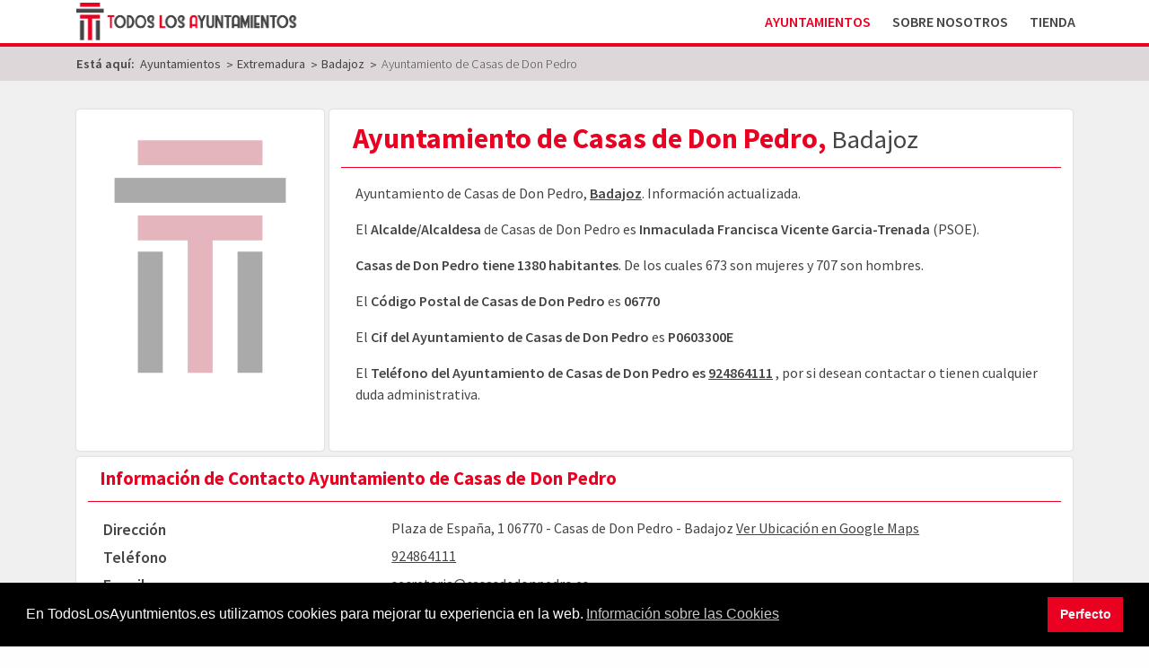

--- FILE ---
content_type: text/html; charset=utf-8
request_url: https://www.todoslosayuntamientos.es/extremadura/badajoz/casas-de-don-pedro
body_size: 8626
content:
<!doctype html>
<html lang="es-es">
<head>
   <!-- Global site tag (gtag.js) - Google Analytics -->
	<script async src="https://www.googletagmanager.com/gtag/js?id=UA-116219981-1"></script>
	
	<script data-ad-client="ca-pub-9053052163278153" async src="https://pagead2.googlesyndication.com/pagead/js/adsbygoogle.js"></script>
	
	<script>
	  window.dataLayer = window.dataLayer || [];
	  function gtag(){dataLayer.push(arguments);}
	  gtag('js', new Date());

	  gtag('config', 'UA-116219981-1');
	</script>

	<!-- Global site tag (gtag.js) - Google Ads: 726956316 -->
	<script async src="https://www.googletagmanager.com/gtag/js?id=AW-726956316"></script>
	<script>
	window.dataLayer = window.dataLayer || [];
	function gtag(){dataLayer.push(arguments);}
	gtag('js', new Date());

	gtag('config', 'AW-726956316');
	</script>
	
	<meta charset="utf-8">
    <meta name="viewport" content="width=device-width, initial-scale=1, shrink-to-fit=no">
	
    <base href="https://www.todoslosayuntamientos.es/extremadura/badajoz/casas-de-don-pedro" />
	<meta http-equiv="content-type" content="text/html; charset=utf-8" />
	<meta name="description" content="Información del Ayuntamiento de Casas de Don Pedro. E-mail, Teléfono, Alcalde, Concejales, Sede Electrónica y Habitantes. Datos Actualizados 2026." />
	<title>Ayuntamiento de Casas de Don Pedro, Badajoz | Datos Actualizados</title>
	<link href="/templates/tla/favicon.ico" rel="shortcut icon" type="image/vnd.microsoft.icon" />
	<link href="/templates/tla/build/main.css" rel="stylesheet" type="text/css" />
	<link href="/media/plg_system_kickgdpr/css/cookieconsent.min.css?f63f216193502504270d0e0a7cc3f293" rel="stylesheet" type="text/css" />
	<script src="/media/jui/js/jquery.min.js?f63f216193502504270d0e0a7cc3f293" type="text/javascript"></script>
	<script src="/media/jui/js/jquery-noconflict.js?f63f216193502504270d0e0a7cc3f293" type="text/javascript"></script>
	<script src="/media/jui/js/jquery-migrate.min.js?f63f216193502504270d0e0a7cc3f293" type="text/javascript"></script>
	<script src="/media/plg_system_kickgdpr/js/cookieconsent.min.js?f63f216193502504270d0e0a7cc3f293" type="text/javascript"></script>
	<script type="text/javascript">
// Start Cookie Alert
window.addEventListener("load", function(){
window.cookieconsent.initialise({
  "palette": {
    "popup": {
      "background": "#000000",
      "text": "#fafafa"
    },
    "button": {
      "background": "#ea0122",
      "text": "#fafafa",
    }
  },
  "theme": "block",
  "position": "bottom",
  "type": "info",
  "revokable": false,
  "revokeBtn": "<div class=\"cc-revoke {{classes}}\">Cookie Policy</div>",
  "content": {
    "message": "En TodosLosAyuntmientos.es utilizamos cookies para mejorar tu experiencia en la web.",
    "dismiss": "Perfecto",
    "allow": "Allow cookies",
    "deny": "Refuse cookies",
    "link": "Información sobre las Cookies",
    "imprint_link": "Imprint",
    "href": "/politica-de-cookies",
  },
  "cookie": {
    "expiryDays": 365
  },
  "elements": {
    "messagelink": "<span id=\"cookieconsent:desc\" class=\"cc-message\">{{message}}<a aria-label=\"learn more about cookies\" role=\"button\" tabindex=\"0\" class=\"cc-link\" href=\"/politica-de-cookies\" target=\"_blank\">{{link}}</a></span>"
  },
  onInitialise: function (status) {
    handleCookies(status);
  },
  onStatusChange: function (status, chosenBefore) {
    handleCookies(status);
  },
  onRevokeChoice: function () {
    handleCookies(status);
  }
})});
// End Cookie Alert
function handleCookies(status){






}

// Init handleCookies if the user doesn't choose any options
if (document.cookie.split(';').filter(function(item) {
    return item.indexOf('cookieconsent_status=') >= 0
}).length == 0) {
  handleCookies('notset');
};
	</script>
	<link href="https://www.todoslosayuntamientos.es/extremadura/badajoz/casas-de-don-pedro" rel="canonical" />
	<meta property="og:title" content="Ayuntamiento de Casas de Don Pedro, Badajoz | Datos Actualizados" />
	<meta property="og:type" content="website" />
	<meta property="og:url" content="https://www.todoslosayuntamientos.es/extremadura/badajoz/casas-de-don-pedro" />
	<meta property="og:image" content="https://www.todoslosayuntamientos.es/images/escudos/TLA.svg" />
	<meta property="og:description" content="Información del Ayuntamiento de Casas de Don Pedro. E-mail, Teléfono, Alcalde, Concejales, Sede Electrónica y Habitantes. Datos Actualizados 2026." />

	<meta name="99a8a68dcba3967" content="deffc1880b4374330fdc8d3ace9b0384" />
	<script type="text/javascript">
		window._mNHandle = window._mNHandle || {};
		window._mNHandle.queue = window._mNHandle.queue || [];
		medianet_versionId = "3121199";
	</script>
	<script src="https://contextual.media.net/dmedianet.js?cid=8CU8IG6O2" async="async"></script>
	<meta name="msvalidate.01" content="77BAE576F2BDC67A6A066791D41CFDEB" />
	
	<link rel="icon" type="image/vnd.microsoft.icon" href="/templates/tla/favicon_16.ico" sizes="16x16">
	<link rel="icon" type="image/vnd.microsoft.icon" href="/templates/tla/favicon.ico" sizes="32x32">
	
	<link rel="icon" type="image/svg+xml" href="/templates/tla/favicon.svg" sizes="any">
</head>


<body class="ayuntamientos xsb-home">

   <div id="xsb_main_wrapper">
	
		
	    <header class="xsb_masthead">
			
	   		<div class="xsb_masthead_nav">
				
				<div class="xsb_masthead_wrapper">    	

					<div class="container">
						
						<div class="row">

							<div class="col xsb-main-logo-wrapper">
								
								<div class="xsb-mainLogo">
									<a href="http://www.todoslosayuntamientos.es" title="Ir al Inicio de TodosLosAyuntamientos.es">
										<img src="/images/logos/Logo_TLA.png" alt="Todos los Ayuntamientos - Logo" >
									</a>
								</div>
								
							</div>
							
							<div class="col xsb-main-menu-wrapper">
								<div class="xsb_mainMenu">
									
<div class="xsb-menu-container">

			<nav role="navigation">
				<div class="xsb-menu-toggle">

					<input type="checkbox" />
						<span></span>
						<span></span>
						<span></span>

					<ul class="nav menu mod-list xsb-menu">
					<li class="item-192 default current active"><a href="/" >Ayuntamientos</a></li><li class="item-193"><a href="/sobre-nosotros" >Sobre Nosotros</a></li><li class="item-216"><a href="https://tienda.todoslosayuntamientos.es" title="Comprar Base de datos de Ayuntamientos en Excel" target="_blank" rel="noopener noreferrer">Tienda</a></li></ul>
					
				</div>
			</nav>

</div>

								</div>
							</div>
							
							
							
							
						</div>

						
					</div>

				</div>
			</div>
			
			
			<div id="xsb_breadcrumbs">
				<div class="container">
					<div class="row">
						<div class="col-12">
							<div aria-label="Breadcrumbs" role="navigation">
	<ul itemscope itemtype="https://schema.org/BreadcrumbList" class="breadcrumb">
					<li>
				Está aquí: &#160;
			</li>
		
						<li itemprop="itemListElement" itemscope itemtype="https://schema.org/ListItem">
											<a itemprop="item" href="/" class="pathway"><span itemprop="name">Ayuntamientos</span></a>
					
											<span class="divider">
							&gt;						</span>
										<meta itemprop="position" content="1">
				</li>
							<li itemprop="itemListElement" itemscope itemtype="https://schema.org/ListItem">
											<a itemprop="item" href="/extremadura" class="pathway"><span itemprop="name">Extremadura</span></a>
					
											<span class="divider">
							&gt;						</span>
										<meta itemprop="position" content="2">
				</li>
							<li itemprop="itemListElement" itemscope itemtype="https://schema.org/ListItem">
											<a itemprop="item" href="/extremadura/badajoz" class="pathway"><span itemprop="name">Badajoz</span></a>
					
											<span class="divider">
							&gt;						</span>
										<meta itemprop="position" content="3">
				</li>
							<li itemprop="itemListElement" itemscope itemtype="https://schema.org/ListItem" class="active">
					<span itemprop="name">
						Ayuntamiento de Casas de Don Pedro					</span>
					<meta itemprop="position" content="4">
				</li>
				</ul>
</div>

						</div>
					</div>
				</div>
			</div>
			
	    </header>

		
    	<main>
			
						
    		<div id="xsb-component">
				
				<div id="xsb-component_content">
					<div class="container xsb-container">
						<div class="row">
							<div class="col-12">
								<div id="system-message-container">
	</div>

									
<div class="xsb-ayuntamientos xsb-ayuntamientos-ayuntamiento">
	
	<div class="xsb-ayuntamientos-header" itemscope itemtype="https://schema.org/LocalBusiness">
		<div class="xsb-ayuntamientos-header-wrapper">
		
		
			<div class="xsb-card xsb-ayuntamiento-titulo">

				<div class="xsb-card-wrapper xsb-ayuntamiento-titulo-wrapper">
					<div class="xsb-card-header xsb-ayuntamiento-titulo-header">
						<h1 class="xsb-component-title xsb-card-title"><span itemprop="name">Ayuntamiento de Casas de Don Pedro</span>, <span class="xsb-extra">Badajoz</span></h1>
						
												
					</div>

					<div class="xsb-card-content xsb-ayuntamiento-titulo-content">
						<div class="xsb-card-content-wrapper">
							<div class="xsb-card-content-description" itemprop="description">
								<p>Ayuntamiento de Casas de Don Pedro, <a href="/extremadura/badajoz" title="Ayuntamientos de la Provincia de Badajoz" >Badajoz</a>. Información actualizada.</p><p>El <strong>Alcalde/Alcaldesa</strong> de Casas de Don Pedro es <strong>Inmaculada Francisca Vicente Garcia-Trenada</strong> (PSOE).</p><p><strong>Casas de Don Pedro tiene 1380 habitantes</strong>. De los cuales 673 son mujeres y 707 son hombres.</p><p>El <strong>Código Postal de Casas de Don Pedro</strong> es <strong>06770</strong></p><p>El <strong>Cif del Ayuntamiento de Casas de Don Pedro</strong> es <strong>P0603300E</strong></p><p>El <strong>Teléfono del Ayuntamiento de Casas de Don Pedro es <a href="tel:924864111" title="Llamar al Ayuntamiento de Casas de Don Pedro"> 924864111</a> </strong>, por si desean contactar o tienen cualquier duda administrativa.							</div>
							<div class="xsb-card-content-body">
							</div>
						</div>
					</div>
				</div>

			</div>
			
			<div class="xsb-card xsb-ayuntamiento-escudo xsb-no-escudo">
				<div class="xsb-card-wrapper xsb-ayuntamiento-escudo-wrapper">

					<div class="xsb-card-header xsb-ayuntamiento-escudo-header">
						<h2 class="xsb-card-title">Escudo de Casas de Don Pedro</h2>
					</div>

					<div class="xsb-card-content xsb-ayuntamiento-escudo-content">
						<div class="xsb-card-content-wrapper">
							<div class="xsb-card-content-description">

							</div>
							<div class="xsb-card-content-body">
								
								<div class="xsb-ayuntamiento-escudo-img-wrapper">
									<img itemprop="image" src="https://www.todoslosayuntamientos.es/images/escudos/TLA.svg" alt="Escudo Temporal de Casas de Don Pedro">
								</div>
								
							</div>


						</div>
					</div>
				</div>
			</div>

			<section class="xsb-card xsb-ayuntamiento-contact">
				<div class="xsb-card-wrapper xsb-ayuntamiento-contact-wrapper">

					<div class="xsb-card-header xsb-ayuntamiento-contact-header">
						<h2 class="xsb-card-title">Información de Contacto <span>Ayuntamiento de Casas de Don Pedro</span></h2>
					</div>

					<div class="xsb-card-content xsb-ayuntamiento-contact-content">
						<div class="xsb-card-content-wrapper">
							<div class="xsb-card-content-description">

							</div>
							<div class="xsb-card-content-body">

							<table class="xsb-table-responsive xsb-table-card">
								<tbody>
									<tr>
										<th>Dirección</th>
										<td class="xsb-direccion" itemprop="address" itemscope itemtype="https://schema.org/PostalAddress">
											<p>
												<span itemprop="streetAddress">Plaza de España, 1</span>
											</p>
											<p>
												<span itemprop="postalCode">06770</span> - 
												<span itemprop="addressLocality">Casas de Don Pedro</span> - 
												<span itemprop="addressRegion">Badajoz</span>
												<span class="country-name d-none">España</span>
												<span itemprop="addressCountry" class="country-name d-none">ES</span>

											</p>
											<p>
												
													<a href="https://www.google.com/maps/search/?api=1&query=Ayuntamiento+de+Casas+de+Don+Pedro" target="blank">Ver Ubicación en Google Maps</a>
													
																							</p>
										</td>
									</tr>
									<tr>
										<th>Teléfono</th>
										<td class="xsb-link-telefono">
																							<a href="tel:924864111" target="_blank" title="Llamar al teléfono del Ayuntamiento de Casas de Don Pedro">
													<span itemprop="telephone">
														924864111													</span>
												</a>
																						
										</td>
									</tr>
									<tr>
										<th>E-mail</th>
										<td class="xsb-email">
																							<span itemprop="email">
													secretaria@casasdedonpedro.es												</span>
																					</td>
									</tr>
									<tr>
										<th>Página Web</th>
										<td class="xsb-link-web">
																							<a href="http://www.casasdedonpedro.es" target="_blank" itemprop="url" title="Visitar a la página web de Casas de Don Pedro">
													<span>http://www.casasdedonpedro.es</span>
												</a>
																						
										</td>
									</tr>
									<tr>
										<th>Sede Electrónica</th>
										<td class="xsb-link-sede">
																							<span class="xsb-not-available">Enlace a la Sede no disponible</span>
																						
										</td>
									</tr>
									<tr>
										<th>Código DIR3 - Unidad Orgánica</th>
										<td class="xsb-unidad-organica">
																						<span>L01060331</span>
											
																							<span class="codigo-dir3"><a href="https://www.todoslosayuntamientos.es/extremadura/badajoz/casas-de-don-pedro/dir3" title="Ver el listado completo de Códigos DIR3 del Ayuntamiento de Casas de Don Pedro">Ver todos los Códigos DIR3 del Ayuntamiento de Casas de Don Pedro</a></span>
																						
										</td>
									</tr>
									<tr>
										<th>CIF</th>
										<td class="xsb-cif">
																							<span itemprop="taxID">P0603300E</span>
												
																						
										</td>
									</tr>
									<tr>
										<th>Alcalde/Alcaldesa</th>
										<td class="xsb-alcaldia">
																							<span>
													Inmaculada Francisca Vicente Garcia-Trenada</strong> (PSOE)												</span>
												
																						
										</td>
									</tr>

								</tbody>
							</table>

							</div>
						</div>

					</div>
				</div>

			</section>
		
		</div>
	</div>
	
	<div class="xsb-rating">
		<span>Valoración: <span>4.4</span> / 5</span>
		
		 - <span class="item"><span>Ayuntamiento de Casas de Don Pedro</span></span>
		
		 - <span>Auditado por: <span class="fn">TodosLosAyuntamientos.es</span>
		
		 <br> 
		
				<span>Fecha de actualización de los datos: 23-06-2023<span title="2023-06-23 00:00:00"></span></span>
		
	</div>
	
	
	<div class="xsb-ayuntamientos-content">
		
		
	<section class="xsb-card xsb-concejales">
		
		<div class="xsb-card-wrapper xsb-concejales-wrapper">

			<div class="xsb-card-header xsb-concejales-header">
				<h2 class="xsb-card-title">Corporación Municipal del Ayuntamiento de Casas de Don Pedro - Elecciones 2023</h2>

			</div>	

			<div class="xsb-card-content xsb-concejales-content">
				<div class="xsb-card-content-wrapper">
					<div class="xsb-card-content-description">
													<p>Listado de la corporación municipal actual, incluye el alcalde o alcadesa así como la relación de concejales del  Ayuntamiento de Casas de Don Pedro. </p>
							<p>La corporación está formada por 9 miembros de distintos partídos políticos.</p>
							<p>A continuación podrá ver los nombres y apellidos de los componentes así como al partido al que pertenecen.</p>
											</div>

					<div class="xsb-card-content-body">

						



<div class="xsb-card-item xsb-alcalde">
	<h3 class="xsb-card-item-label">
		Alcaldesa/Alcalde	</h3>
	<div class="xsb-card-item-content">
		
		
						
							
				<ul class="xsb-card-list">
					<li class="xsb-card-list-item">
						
						<div class="logo-partido">
															<img src="https://www.todoslosayuntamientos.es/images/partidos/Logotipo_PSOE.svg" alt="Logotipo PSOE" >
													</div>
						
						<div class="datos">
						
							
							<span class="apellidos">Vicente Garcia-Trenada</span><span class="nombre">Inmaculada Francisca</span><span class="partido">PSOE</span>							
							
							
													
							
						
						</div>
					</li>
			</ul>
							
		
	</div>
</div>						

												
						
						
												

						

<div class="xsb-card-item xsb-concejal">
	<h3 class="xsb-card-item-label">
		Concejalías	</h3>
	<div class="xsb-card-item-content">
		
				
					
						
							
				<ul class="xsb-card-list">
					<li class="xsb-card-list-item">
						
						<div class="headerConcejal"><h4 class="titulo-partido">Concejalías PP <span>(4)</span></h4>						
						<div class="logo-partido">
															<img src="https://www.todoslosayuntamientos.es/images/partidos/Logotipo_PartidoPopular.svg" alt="Logotipo PP" >
													</div>
						</div>						
						<table class="table table-hover">
							
							<tr><td class="xsb-apellidos-concejal">Horrillo Delgado</td><td class="xsb-nombre-concejal">Inés María</td><td class="xsb-partido-concejal d-none d-sm-table-cell">PP</td></tr>							
							
							
									
										<tr><td class="xsb-apellidos-concejal">Manzano Albalate</td><td class="xsb-nombre-concejal">Guadalupe</td><td class="xsb-partido-concejal d-none d-sm-table-cell">PP</td></tr>							
									
										<tr><td class="xsb-apellidos-concejal">Romero Asensio</td><td class="xsb-nombre-concejal">Beatriz</td><td class="xsb-partido-concejal d-none d-sm-table-cell">PP</td></tr>							
									
										<tr><td class="xsb-apellidos-concejal">Romero Jaroso</td><td class="xsb-nombre-concejal">Antonio</td><td class="xsb-partido-concejal d-none d-sm-table-cell">PP</td></tr>							
													
							
						</table>
					</li>
			</ul>
				
					
						
							
				<ul class="xsb-card-list">
					<li class="xsb-card-list-item">
						
						<div class="headerConcejal"><h4 class="titulo-partido">Concejalías PSOE <span>(4)</span></h4>						
						<div class="logo-partido">
															<img src="https://www.todoslosayuntamientos.es/images/partidos/Logotipo_PSOE.svg" alt="Logotipo PSOE" >
													</div>
						</div>						
						<table class="table table-hover">
							
							<tr><td class="xsb-apellidos-concejal">Caballero González</td><td class="xsb-nombre-concejal">Félix</td><td class="xsb-partido-concejal d-none d-sm-table-cell">PSOE</td></tr>							
							
							
									
										<tr><td class="xsb-apellidos-concejal">del Palacio Alonso</td><td class="xsb-nombre-concejal">Miguel Ángel</td><td class="xsb-partido-concejal d-none d-sm-table-cell">PSOE</td></tr>							
									
										<tr><td class="xsb-apellidos-concejal">Muñoz Almunia</td><td class="xsb-nombre-concejal">Isabel</td><td class="xsb-partido-concejal d-none d-sm-table-cell">PSOE</td></tr>							
									
										<tr><td class="xsb-apellidos-concejal">Ponce de la Orden</td><td class="xsb-nombre-concejal">Celia</td><td class="xsb-partido-concejal d-none d-sm-table-cell">PSOE</td></tr>							
													
							
						</table>
					</li>
			</ul>
									
		
	</div>
</div>
						

					</div>
					
				</div>
			</div>
		
		</div>
	</section>

	<section class="xsb-card xsb-concejales">
		
		<div class="xsb-card-wrapper xsb-concejales-wrapper">

			<div class="xsb-card-header xsb-concejales-header">
				<h2 class="xsb-card-title">Corporación Municipal del Ayuntamiento de Casas de Don Pedro - Elecciones 2019</h2>

			</div>	

			<div class="xsb-card-content xsb-concejales-content">
				<div class="xsb-card-content-wrapper">
					<div class="xsb-card-content-description">
													<p>Listado de la corporación municipal anterior correspondiente a las elecciones del 2019.</p>
											</div>

					<div class="xsb-card-content-body">

						



<div class="xsb-card-item xsb-alcalde">
	<h3 class="xsb-card-item-label">
		Alcaldesa/Alcalde	</h3>
	<div class="xsb-card-item-content">
		
		
						
							
				<ul class="xsb-card-list">
					<li class="xsb-card-list-item">
						
						<div class="logo-partido">
															<img src="https://www.todoslosayuntamientos.es/images/partidos/Logotipo_PartidoPopular.svg" alt="Logotipo PP" >
													</div>
						
						<div class="datos">
						
							
							<span class="apellidos">Romero Jaroso</span><span class="nombre">Antonio</span><span class="partido">PP</span>							
							
							
													
							
						
						</div>
					</li>
			</ul>
							
		
	</div>
</div>						

												
						
						
												

						

<div class="xsb-card-item xsb-concejal">
	<h3 class="xsb-card-item-label">
		Concejalías	</h3>
	<div class="xsb-card-item-content">
		
				
					
						
							
				<ul class="xsb-card-list">
					<li class="xsb-card-list-item">
						
						<div class="headerConcejal"><h4 class="titulo-partido">Concejalías PP <span>(4)</span></h4>						
						<div class="logo-partido">
															<img src="https://www.todoslosayuntamientos.es/images/partidos/Logotipo_PartidoPopular.svg" alt="Logotipo PP" >
													</div>
						</div>						
						<table class="table table-hover">
							
							<tr><td class="xsb-apellidos-concejal">Arroba Gonzalo</td><td class="xsb-nombre-concejal">María Blanca Nieves</td><td class="xsb-partido-concejal d-none d-sm-table-cell">PP</td></tr>							
							
							
									
										<tr><td class="xsb-apellidos-concejal">Jimenéz Escudero</td><td class="xsb-nombre-concejal">Pedro</td><td class="xsb-partido-concejal d-none d-sm-table-cell">PP</td></tr>							
									
										<tr><td class="xsb-apellidos-concejal">Romero Asensio</td><td class="xsb-nombre-concejal">Beatriz</td><td class="xsb-partido-concejal d-none d-sm-table-cell">PP</td></tr>							
									
										<tr><td class="xsb-apellidos-concejal">Ruiz Mijarra</td><td class="xsb-nombre-concejal">Catalina</td><td class="xsb-partido-concejal d-none d-sm-table-cell">PP</td></tr>							
													
							
						</table>
					</li>
			</ul>
				
					
						
							
				<ul class="xsb-card-list">
					<li class="xsb-card-list-item">
						
						<div class="headerConcejal"><h4 class="titulo-partido">Concejalías P.S.O.E. <span>(3)</span></h4>						
						<div class="logo-partido">
															<img src="https://www.todoslosayuntamientos.es/images/partidos/Logotipo_PSOE.svg" alt="Logotipo P.S.O.E." >
													</div>
						</div>						
						<table class="table table-hover">
							
							<tr><td class="xsb-apellidos-concejal">Mansilla Ramírez</td><td class="xsb-nombre-concejal">María de Los ángeles</td><td class="xsb-partido-concejal d-none d-sm-table-cell">P.S.O.E.</td></tr>							
							
							
									
										<tr><td class="xsb-apellidos-concejal">Muñoz Sánchez</td><td class="xsb-nombre-concejal">Sebastián</td><td class="xsb-partido-concejal d-none d-sm-table-cell">P.S.O.E.</td></tr>							
									
										<tr><td class="xsb-apellidos-concejal">Vicente Garcia-trenada</td><td class="xsb-nombre-concejal">Inmaculada Francisca</td><td class="xsb-partido-concejal d-none d-sm-table-cell">P.S.O.E.</td></tr>							
													
							
						</table>
					</li>
			</ul>
				
					
						
							
				<ul class="xsb-card-list">
					<li class="xsb-card-list-item">
						
						<div class="headerConcejal"><h4 class="titulo-partido">Concejalías Cs <span>(1)</span></h4>						
						<div class="logo-partido">
															<img src="https://www.todoslosayuntamientos.es/images/partidos/Logotipo_Ciudadanos.svg" alt="Logotipo Cs" >
													</div>
						</div>						
						<table class="table table-hover">
							
							<tr><td class="xsb-apellidos-concejal">Caraballo Gómez</td><td class="xsb-nombre-concejal">José Manuel</td><td class="xsb-partido-concejal d-none d-sm-table-cell">Cs</td></tr>							
							
							
													
							
						</table>
					</li>
			</ul>
									
		
	</div>
</div>
						

					</div>
					
				</div>
			</div>
		
		</div>
	</section>
	</div>

	
	<div class="xsb-ayuntamientos-content">	
		
	<section class="xsb-card xsb-localidades">
		<div class="xsb-card-wrapper xsb-localidades-wrapper">

			<div class="xsb-card-header xsb-localidades-header">
				<h2 class="xsb-card-title">Localidades y Códigos Postales del Ayuntamiento de Casas de Don Pedro</h2>
			</div>

			<div class="xsb-card-content xsb-localidades-content">
			
				<table class="table table-hover">
					<thead>
						<th>Num</th>
						<th>Localidad</th>
						<th>Código Postal</th>
					</thead>
					<tbody id="xsb-localidades-body">
					<tr><td>1</td><td>Casas de Don Pedro</td><td>06770</td></tr>					<tbody>
				</table>
				<div class="xsb-show-more-data" id="xsb-show-more-localidades">
							</div>
			</div>

		</div>
	</section>

<section class="xsb-card xsb-municipio">
			
	<div class="xsb-card-wrapper xsb-municipio-wrapper">
		
		<div class="xsb-card-header xsb-municipio-header">
			<h2 class="xsb-card-title">Unidades Poblacionales del Ayuntamiento de Casas de Don Pedro</h2>
		</div>

		<div class="xsb-card-content xsb-localidades-content">
			<table class="table table-hover">
				<thead>
				<tr>
					<th>Num</th>
					
					<th class="d-none d-sm-table-cell">Código Unidad</th>
					<th>Nombre</th>
					<th>Total Habitantes</th>
					<th class="d-none d-sm-table-cell">Mujeres</th>
					<th class="d-none d-sm-table-cell">Hombres</th>
				</tr>
				</thead>	
				<tbody id="xsb-unidades-poblacionales-body">		
				<tr><td>1</td><td class="d-none d-sm-table-cell">000000</td><td>CASAS DE DON PEDRO</td><td class="text-right">1380</td><td class="d-none d-sm-table-cell text-right">673</td><td class="d-none d-sm-table-cell text-right">707</td></tr><tr><td>2</td><td class="d-none d-sm-table-cell">000100</td><td>CASAS DE DON PEDRO</td><td class="text-right">1380</td><td class="d-none d-sm-table-cell text-right">673</td><td class="d-none d-sm-table-cell text-right">707</td></tr><tr><td>3</td><td class="d-none d-sm-table-cell">000101</td><td>CASAS DE DON PEDRO</td><td class="text-right">1355</td><td class="d-none d-sm-table-cell text-right">666</td><td class="d-none d-sm-table-cell text-right">689</td></tr><tr><td>4</td><td class="d-none d-sm-table-cell">000199</td><td>*DISEMINADO* CASAS DE DON PEDRO</td><td class="text-right">25</td><td class="d-none d-sm-table-cell text-right">7</td><td class="d-none d-sm-table-cell text-right">18</td></tr>				</tbody>
			</table>
			<div class="xsb-show-more-data" id="xsb-show-more-unidades-poblacionales">
							</div>
		</div>

	</div>

</section>
<section class="xsb-card xsb-near">
			
	<div class="xsb-card-wrapper xsb-near-wrapper">
		
		<div class="xsb-card-header xsb-near-header">
			<h2 class="xsb-card-title">Ayuntamientos cercanos al Ayuntamiento de Casas de Don Pedro </h2>
		</div>

		<div class="xsb-card-content xsb-near-content">
			<div class="xsb-ayuntamientos-items">
			

												
					<div class="xsb-ayuntamiento-item">

						

	<div class="xsb-ayuntamiento-link xsb-ayuntamiento-link-escudo">
		<div class="xsb-ayuntamiento-link-wrapper">

			
			<a href="/extremadura/badajoz/acedera">
				<span class="xsb-ayuntamiento-link-escudo">
					<img class="photo" src="/images/e/extremadura/badajoz/acedera.png" alt="Escudo de Acedera">
				</span>
				<span class="xsb-ayuntamiento-link-text">
					Ayuntamiento de 
					<span class="xsb-ayuntamiento-municipio">Acedera</span><!--<span class="xsb-ayuntamiento-sep">, </span>-->
					<span class="xsb-ayuntamiento-subtext xsb-ayuntamiento-provincia">
						Badajoz					</span>
					<span class="xsb-ayuntamiento-subtext xsb-ayuntamiento-habitantes">
						Habitantes: 814					</span>
					<span class="xsb-ayuntamiento-subtext xsb-ayuntamiento-mod">
						Actualizado a 23-06-2023					</span>
				</span>
				
			</a>
			
		</div>
	</div>




					</div>
												
					<div class="xsb-ayuntamiento-item">

						

	<div class="xsb-ayuntamiento-link xsb-ayuntamiento-link-escudo">
		<div class="xsb-ayuntamiento-link-wrapper">

			
			<a href="/extremadura/badajoz/esparragosa-de-lares">
				<span class="xsb-ayuntamiento-link-escudo">
					<img class="photo" src="https://www.todoslosayuntamientos.es/images/escudos/TLA.svg" alt="Escudo Temporal de Esparragosa de Lares">
				</span>
				<span class="xsb-ayuntamiento-link-text">
					Ayuntamiento de 
					<span class="xsb-ayuntamiento-municipio">Esparragosa de Lares</span><!--<span class="xsb-ayuntamiento-sep">, </span>-->
					<span class="xsb-ayuntamiento-subtext xsb-ayuntamiento-provincia">
						Badajoz					</span>
					<span class="xsb-ayuntamiento-subtext xsb-ayuntamiento-habitantes">
						Habitantes: 875					</span>
					<span class="xsb-ayuntamiento-subtext xsb-ayuntamiento-mod">
						Actualizado a 23-06-2023					</span>
				</span>
				
			</a>
			
		</div>
	</div>




					</div>
												
					<div class="xsb-ayuntamiento-item">

						

	<div class="xsb-ayuntamiento-link xsb-ayuntamiento-link-escudo">
		<div class="xsb-ayuntamiento-link-wrapper">

			
			<a href="/extremadura/badajoz/navalvillar-de-pela">
				<span class="xsb-ayuntamiento-link-escudo">
					<img class="photo" src="https://www.todoslosayuntamientos.es/images/escudos/TLA.svg" alt="Escudo Temporal de Navalvillar de Pela">
				</span>
				<span class="xsb-ayuntamiento-link-text">
					Ayuntamiento de 
					<span class="xsb-ayuntamiento-municipio">Navalvillar de Pela</span><!--<span class="xsb-ayuntamiento-sep">, </span>-->
					<span class="xsb-ayuntamiento-subtext xsb-ayuntamiento-provincia">
						Badajoz					</span>
					<span class="xsb-ayuntamiento-subtext xsb-ayuntamiento-habitantes">
						Habitantes: 4364					</span>
					<span class="xsb-ayuntamiento-subtext xsb-ayuntamiento-mod">
						Actualizado a 23-06-2023					</span>
				</span>
				
			</a>
			
		</div>
	</div>




					</div>
												
					<div class="xsb-ayuntamiento-item">

						

	<div class="xsb-ayuntamiento-link xsb-ayuntamiento-link-escudo">
		<div class="xsb-ayuntamiento-link-wrapper">

			
			<a href="/extremadura/badajoz/orellana-de-la-sierra">
				<span class="xsb-ayuntamiento-link-escudo">
					<img class="photo" src="https://www.todoslosayuntamientos.es/images/escudos/TLA.svg" alt="Escudo Temporal de Orellana de La Sierra">
				</span>
				<span class="xsb-ayuntamiento-link-text">
					Ayuntamiento de 
					<span class="xsb-ayuntamiento-municipio">Orellana de la Sierra</span><!--<span class="xsb-ayuntamiento-sep">, </span>-->
					<span class="xsb-ayuntamiento-subtext xsb-ayuntamiento-provincia">
						Badajoz					</span>
					<span class="xsb-ayuntamiento-subtext xsb-ayuntamiento-habitantes">
						Habitantes: 275					</span>
					<span class="xsb-ayuntamiento-subtext xsb-ayuntamiento-mod">
						Actualizado a 23-06-2023					</span>
				</span>
				
			</a>
			
		</div>
	</div>




					</div>
												
					<div class="xsb-ayuntamiento-item">

						

	<div class="xsb-ayuntamiento-link xsb-ayuntamiento-link-escudo">
		<div class="xsb-ayuntamiento-link-wrapper">

			
			<a href="/extremadura/badajoz/orellana-la-vieja">
				<span class="xsb-ayuntamiento-link-escudo">
					<img class="photo" src="https://www.todoslosayuntamientos.es/images/escudos/TLA.svg" alt="Escudo Temporal de Orellana La Vieja">
				</span>
				<span class="xsb-ayuntamiento-link-text">
					Ayuntamiento de 
					<span class="xsb-ayuntamiento-municipio">Orellana la Vieja</span><!--<span class="xsb-ayuntamiento-sep">, </span>-->
					<span class="xsb-ayuntamiento-subtext xsb-ayuntamiento-provincia">
						Badajoz					</span>
					<span class="xsb-ayuntamiento-subtext xsb-ayuntamiento-habitantes">
						Habitantes: 2594					</span>
					<span class="xsb-ayuntamiento-subtext xsb-ayuntamiento-mod">
						Actualizado a 23-06-2023					</span>
				</span>
				
			</a>
			
		</div>
	</div>




					</div>
												
					<div class="xsb-ayuntamiento-item">

						

	<div class="xsb-ayuntamiento-link xsb-ayuntamiento-link-escudo">
		<div class="xsb-ayuntamiento-link-wrapper">

			
			<a href="/extremadura/badajoz/risco">
				<span class="xsb-ayuntamiento-link-escudo">
					<img class="photo" src="https://www.todoslosayuntamientos.es/images/escudos/TLA.svg" alt="Escudo Temporal de Risco">
				</span>
				<span class="xsb-ayuntamiento-link-text">
					Ayuntamiento de 
					<span class="xsb-ayuntamiento-municipio">Risco</span><!--<span class="xsb-ayuntamiento-sep">, </span>-->
					<span class="xsb-ayuntamiento-subtext xsb-ayuntamiento-provincia">
						Badajoz					</span>
					<span class="xsb-ayuntamiento-subtext xsb-ayuntamiento-habitantes">
						Habitantes: 122					</span>
					<span class="xsb-ayuntamiento-subtext xsb-ayuntamiento-mod">
						Actualizado a 23-06-2023					</span>
				</span>
				
			</a>
			
		</div>
	</div>




					</div>
												
					<div class="xsb-ayuntamiento-item">

						

	<div class="xsb-ayuntamiento-link xsb-ayuntamiento-link-escudo">
		<div class="xsb-ayuntamiento-link-wrapper">

			
			<a href="/extremadura/badajoz/talarrubias">
				<span class="xsb-ayuntamiento-link-escudo">
					<img class="photo" src="https://www.todoslosayuntamientos.es/images/escudos/TLA.svg" alt="Escudo Temporal de Talarrubias">
				</span>
				<span class="xsb-ayuntamiento-link-text">
					Ayuntamiento de 
					<span class="xsb-ayuntamiento-municipio">Talarrubias</span><!--<span class="xsb-ayuntamiento-sep">, </span>-->
					<span class="xsb-ayuntamiento-subtext xsb-ayuntamiento-provincia">
						Badajoz					</span>
					<span class="xsb-ayuntamiento-subtext xsb-ayuntamiento-habitantes">
						Habitantes: 3274					</span>
					<span class="xsb-ayuntamiento-subtext xsb-ayuntamiento-mod">
						Actualizado a 23-06-2023					</span>
				</span>
				
			</a>
			
		</div>
	</div>




					</div>
												
					<div class="xsb-ayuntamiento-item">

						

	<div class="xsb-ayuntamiento-link xsb-ayuntamiento-link-escudo">
		<div class="xsb-ayuntamiento-link-wrapper">

			
			<a href="/extremadura/badajoz/valdecaballeros">
				<span class="xsb-ayuntamiento-link-escudo">
					<img class="photo" src="https://www.todoslosayuntamientos.es/images/escudos/TLA.svg" alt="Escudo Temporal de Valdecaballeros">
				</span>
				<span class="xsb-ayuntamiento-link-text">
					Ayuntamiento de 
					<span class="xsb-ayuntamiento-municipio">Valdecaballeros</span><!--<span class="xsb-ayuntamiento-sep">, </span>-->
					<span class="xsb-ayuntamiento-subtext xsb-ayuntamiento-provincia">
						Badajoz					</span>
					<span class="xsb-ayuntamiento-subtext xsb-ayuntamiento-habitantes">
						Habitantes: 1066					</span>
					<span class="xsb-ayuntamiento-subtext xsb-ayuntamiento-mod">
						Actualizado a 23-06-2023					</span>
				</span>
				
			</a>
			
		</div>
	</div>




					</div>
												
					<div class="xsb-ayuntamiento-item">

						

	<div class="xsb-ayuntamiento-link xsb-ayuntamiento-link-escudo">
		<div class="xsb-ayuntamiento-link-wrapper">

			
			<a href="/extremadura/caceres/canamero">
				<span class="xsb-ayuntamiento-link-escudo">
					<img class="photo" src="https://www.todoslosayuntamientos.es/images/escudos/TLA.svg" alt="Escudo Temporal de Cañamero">
				</span>
				<span class="xsb-ayuntamiento-link-text">
					Ayuntamiento de 
					<span class="xsb-ayuntamiento-municipio">Cañamero</span><!--<span class="xsb-ayuntamiento-sep">, </span>-->
					<span class="xsb-ayuntamiento-subtext xsb-ayuntamiento-provincia">
						Cáceres					</span>
					<span class="xsb-ayuntamiento-subtext xsb-ayuntamiento-habitantes">
						Habitantes: 1615					</span>
					<span class="xsb-ayuntamiento-subtext xsb-ayuntamiento-mod">
						Actualizado a 23-06-2023					</span>
				</span>
				
			</a>
			
		</div>
	</div>




					</div>
												
					<div class="xsb-ayuntamiento-item">

						

	<div class="xsb-ayuntamiento-link xsb-ayuntamiento-link-escudo">
		<div class="xsb-ayuntamiento-link-wrapper">

			
			<a href="/extremadura/caceres/logrosan">
				<span class="xsb-ayuntamiento-link-escudo">
					<img class="photo" src="https://www.todoslosayuntamientos.es/images/escudos/TLA.svg" alt="Escudo Temporal de Logrosán">
				</span>
				<span class="xsb-ayuntamiento-link-text">
					Ayuntamiento de 
					<span class="xsb-ayuntamiento-municipio">Logrosán</span><!--<span class="xsb-ayuntamiento-sep">, </span>-->
					<span class="xsb-ayuntamiento-subtext xsb-ayuntamiento-provincia">
						Cáceres					</span>
					<span class="xsb-ayuntamiento-subtext xsb-ayuntamiento-habitantes">
						Habitantes: 1913					</span>
					<span class="xsb-ayuntamiento-subtext xsb-ayuntamiento-mod">
						Actualizado a 23-06-2023					</span>
				</span>
				
			</a>
			
		</div>
	</div>




					</div>
												
					<div class="xsb-ayuntamiento-item">

						

	<div class="xsb-ayuntamiento-link xsb-ayuntamiento-link-escudo">
		<div class="xsb-ayuntamiento-link-wrapper">

			
			<a href="/extremadura/badajoz/sancti-spiritus-badajoz">
				<span class="xsb-ayuntamiento-link-escudo">
					<img class="photo" src="https://www.todoslosayuntamientos.es/images/escudos/TLA.svg" alt="Escudo Temporal de Sancti-Spíritus">
				</span>
				<span class="xsb-ayuntamiento-link-text">
					Ayuntamiento de 
					<span class="xsb-ayuntamiento-municipio">Sancti-Spíritus</span><!--<span class="xsb-ayuntamiento-sep">, </span>-->
					<span class="xsb-ayuntamiento-subtext xsb-ayuntamiento-provincia">
						Badajoz					</span>
					<span class="xsb-ayuntamiento-subtext xsb-ayuntamiento-habitantes">
						Habitantes: 154					</span>
					<span class="xsb-ayuntamiento-subtext xsb-ayuntamiento-mod">
						Actualizado a 23-06-2023					</span>
				</span>
				
			</a>
			
		</div>
	</div>




					</div>
												
					<div class="xsb-ayuntamiento-item">

						

	<div class="xsb-ayuntamiento-link xsb-ayuntamiento-link-escudo">
		<div class="xsb-ayuntamiento-link-wrapper">

			
			<a href="/extremadura/badajoz/puebla-de-alcocer">
				<span class="xsb-ayuntamiento-link-escudo">
					<img class="photo" src="https://www.todoslosayuntamientos.es/images/escudos/TLA.svg" alt="Escudo Temporal de Puebla de Alcocer">
				</span>
				<span class="xsb-ayuntamiento-link-text">
					Ayuntamiento de 
					<span class="xsb-ayuntamiento-municipio">Puebla de Alcocer</span><!--<span class="xsb-ayuntamiento-sep">, </span>-->
					<span class="xsb-ayuntamiento-subtext xsb-ayuntamiento-provincia">
						Badajoz					</span>
					<span class="xsb-ayuntamiento-subtext xsb-ayuntamiento-habitantes">
						Habitantes: 1130					</span>
					<span class="xsb-ayuntamiento-subtext xsb-ayuntamiento-mod">
						Actualizado a 23-06-2023					</span>
				</span>
				
			</a>
			
		</div>
	</div>




					</div>
							</div>
			
		</div>

	</div>

</section>		
	</div>

		
	
</div>

							</div>
						</div>
					</div>
				</div>

			</div>
			
		</main>

		
		
		<footer>
			<div id="xsb_footer">
				<div class="container">
					
					
					
					<!--<div class="row pb-4">
						<div class="col-12 pb-2">
							<h6 class="xsb-footer-sub-title">Las mejores ofertas, chollos e ideas ofrecidas por nuestros patrocinadores.</h6>
						</div>
						<div class="col-sm-4 pb-4">
							<div class="xsb-ads">
								<a href="https://ds1.nl/c/?si=12990&amp;li=1572898&amp;wi=346968&amp;ws=" rel="sponsored" target="_blank"><img src="https://static-dscn.net/12990/1572898/?wi=346968&amp;ws=" alt="¿Que comprarías con una tarjeta MasterCard&reg; del 100€" style="max-width:100%; height:auto; border:none;" /></a>
								
								
							</div>
						</div>	
						<div class="col-sm-4 pb-4">
							<div class="xsb-ads">
								<a href="https://ds1.nl/c/?si=7630&amp;li=1611767&amp;wi=346968&amp;ws=" rel="sponsored" target="_blank"><img src="https://static-dscn.net/7630/1611767/?wi=346968&amp;ws=" alt="AliExpress Plaza - Envío desde España" style="max-width:100%; height:auto; border:none;" /></a>
							</div>

						</div>
						<div class="col-sm-4 pb-4">
							<div class="xsb-ads">
								<a href="https://dt51.net/c/?si=8653&amp;li=1558868&amp;wi=346968&amp;ws=" rel="sponsored" target="_blank"><img src="https://animated.dt71.net/8653/1558868/?wi=346968&amp;ws=" alt="Ahorra con OCU" style="max-width:100%; height:auto; border:none;" /></a>
							</div>
						</div>
											
					</div>-->
					
					<div class="row">
					
						<div class="col-sm-3 pb-2">
							<ul class="nav menu xsb-menu-footer mod-list">
<li class="item-220 current active"><a href="/" >Ayuntamientos</a></li><li class="item-221"><a href="/sobre-nosotros" >Sobre Nosotros</a></li><li class="item-222"><a href="/?Itemid=216" >Tienda</a></li><li class="item-223"><a href="/?Itemid=218" >Mi Cuenta</a></li></ul>

						</div>	
						<div class="col-sm-3 pb-2">
							<ul class="nav menu xsb-menu-footer mod-list">
<li class="item-188"><a href="/aviso-legal" >Aviso Legal</a></li><li class="item-198"><a href="/politica-de-privacidad" >Política de Privacidad</a></li><li class="item-199"><a href="/politica-de-cookies" >Política de Cookies</a></li><li class="item-224"><a href="/terminos-del-servicio" >Términos del Servicio</a></li></ul>

						</div>
						<div class="col-sm-2 pb-2">
							
						</div>
						<div class="col-sm-4 pb-2">
							

<div class="custom"  >
	<div>
  
  <div class="xsb-footer-image-wrapper">
    <img src="/images/TLA_LOGO_W.svg" alt="TodosLosAyuntamientos.es"/>
  </div>
  <div class="xsb-footer-text-wrapper">
    
  
    <p>
      TodosLosAyuntamientos.es es un portal con información actualizada de los Ayuntamientos de España cuya titularidad es:</p>
  	
  	<p>
  		<span class="xsb-font-weight-normal">XSB Disseny i Multimedia, S.L.</span> con CIF: B01978089
    </p>
    <p>
      Estamos en Calle Mercado, 13 - 03430 - Onil - (Alicante)
    </p>
    <p>
      Si lo desea, puede contactar con nosotros en el correo <span class="xsb-font-weight-normal">info@todoslosayuntamientos.es</span>
    </p>
	</div>  
  
</div></div>

						</div>
											
					</div>
					
					<div class="row">
						
						<div class="col-12">
							
						</div>
						
					</div>						
					
				</div>
			</div>
   
		   </footer>

	   
    </div>

    
    <script src="/templates/tla/build/app.js"></script>
</body>

</html>


--- FILE ---
content_type: text/html; charset=utf-8
request_url: https://www.google.com/recaptcha/api2/aframe
body_size: 184
content:
<!DOCTYPE HTML><html><head><meta http-equiv="content-type" content="text/html; charset=UTF-8"></head><body><script nonce="2mezFxoJ6mbFDxdGzfGkNQ">/** Anti-fraud and anti-abuse applications only. See google.com/recaptcha */ try{var clients={'sodar':'https://pagead2.googlesyndication.com/pagead/sodar?'};window.addEventListener("message",function(a){try{if(a.source===window.parent){var b=JSON.parse(a.data);var c=clients[b['id']];if(c){var d=document.createElement('img');d.src=c+b['params']+'&rc='+(localStorage.getItem("rc::a")?sessionStorage.getItem("rc::b"):"");window.document.body.appendChild(d);sessionStorage.setItem("rc::e",parseInt(sessionStorage.getItem("rc::e")||0)+1);localStorage.setItem("rc::h",'1769682932544');}}}catch(b){}});window.parent.postMessage("_grecaptcha_ready", "*");}catch(b){}</script></body></html>

--- FILE ---
content_type: image/svg+xml
request_url: https://www.todoslosayuntamientos.es/images/escudos/TLA.svg
body_size: 893
content:
<?xml version="1.0" encoding="utf-8"?>
<!-- Generator: Adobe Illustrator 24.0.0, SVG Export Plug-In . SVG Version: 6.00 Build 0)  -->
<svg version="1.1" id="Capa_1" xmlns="http://www.w3.org/2000/svg" xmlns:xlink="http://www.w3.org/1999/xlink" x="0px" y="0px"
	 viewBox="0 0 220 320" style="enable-background:new 0 0 220 320;" xml:space="preserve">
<style type="text/css">
	.st0{fill:#E5B5BE;}
	.st1{fill:#AAAAAA;}
</style>
<rect x="37.92" y="25.21" class="st0" width="144.02" height="28.8"/>
<rect x="-17.9" y="209.92" transform="matrix(-1.836970e-16 1 -1 -1.836970e-16 276.6605 171.9832)" class="st1" width="140.48" height="28.8"/>
<rect x="97.27" y="209.92" transform="matrix(-1.836970e-16 1 -1 -1.836970e-16 391.8346 56.809)" class="st1" width="140.48" height="28.8"/>
<polygon class="st0" points="37.92,112.34 37.92,141.15 95.52,141.15 95.52,294.54 124.33,294.54 124.33,141.15 181.93,141.15 
	181.93,112.34 "/>
<rect x="11" y="68.78" class="st1" width="197.85" height="28.8"/>
</svg>


--- FILE ---
content_type: image/svg+xml
request_url: https://www.todoslosayuntamientos.es/images/TLA_LOGO_W.svg
body_size: 5862
content:
<?xml version="1.0" encoding="UTF-8"?>
<svg xmlns="http://www.w3.org/2000/svg" viewBox="0 0 493.01 84.7"><defs><style>.cls-1{fill:#fff;}</style></defs><title>TLA_LOGO_W</title><g id="Capa_2" data-name="Capa 2"><g id="Capa_1-2" data-name="Capa 1"><path class="cls-1" d="M386.94,58.13h-4.58V45.21l-.48-.07C380.32,49.3,378.75,53.45,377,58c-1.71-4.56-3.26-8.72-4.81-12.88l-.48.08V58.11h-4.48V30.51a4.41,4.41,0,0,1,.79-.16c3.66-.16,3.66-.15,4.87,3.36,1.29,3.74,2.58,7.47,4.11,11.88,1.06-3,1.91-5.44,2.76-7.85l1.35-3.89c1.35-3.86,1.36-3.86,5.79-3.34Z"/><path class="cls-1" d="M413.3,30.52a2.24,2.24,0,0,1,.55-.17c3.92-.21,3.92-.21,5.54,3.32,2,4.41,4,8.83,6.53,13.2V30.46h4.63V57.92c-4.1.92-4.39.77-6.05-2.87-2-4.47-4.09-8.94-6.62-13.31V58.11H413.3Z"/><path class="cls-1" d="M322.21,30.45h4.55V57.94c-4,.9-4.29.77-6-2.91q-3-6.54-6-13.08c-.05-.1-.24-.15-.63-.39V58.09h-4.58V30.69c3.73-1,4.37-.76,5.89,2.56,2.08,4.56,4.16,9.11,6.71,13.63Z"/><path class="cls-1" d="M92.68,58.35c-8.62,0-14.8-8.85-12.43-17.9,1.85-7.12,7.89-11.25,14.67-10.06,6.41,1.13,11.22,8,10.5,15.12C104.65,53,99.41,58.31,92.68,58.35Zm8.09-14.06c0-5.53-3.67-10-8.21-10s-8.07,4.42-8.13,9.86S88,54.21,92.52,54.26,100.76,49.82,100.77,44.29Z"/><path class="cls-1" d="M221.31,44.17c.06,9.5-8,16.21-16.38,13.67-6.59-2-10.6-9.65-8.87-17s7.85-11.71,14.78-10.46C216.82,31.47,221.28,37.33,221.31,44.17Zm-4.61.12c0-5.48-3.72-10-8.24-10s-8.1,4.45-8.18,9.85,3.64,10.08,8.12,10.13S216.68,49.77,216.7,44.29Z"/><path class="cls-1" d="M152.35,44.14c.07,9.52-7.93,16.23-16.35,13.71-6.67-2-10.65-9.71-8.86-17.18,1.72-7.2,7.87-11.49,14.72-10.28C147.85,31.45,152.31,37.29,152.35,44.14Zm-4.63.22c0-5.41-3.5-9.9-7.92-10.07s-7.89,3.69-8.44,9.09,3.2,10.63,7.8,10.87S147.69,50,147.72,44.36Z"/><path class="cls-1" d="M475,44.21c0,9.38-7.88,16-16.22,13.68-6.7-1.9-10.83-9.68-9.07-17.07s7.93-11.68,14.84-10.42C470.5,31.49,475,37.39,475,44.21Zm-21,.18c0,5.26,3.58,9.69,7.91,9.86s8-3.78,8.46-9.07c.49-5.5-3.16-10.62-7.78-10.88S453.92,38.63,454,44.39Z"/><path class="cls-1" d="M364.25,58.12h-4.37c-.09-1.27-.17-2.53-.27-4h-7.67v4h-4.71V53.3c0-4.81,0-9.61,0-14.42a8.56,8.56,0,0,1,17.12,0c0,5.79,0,11.59,0,17.38C364.36,56.84,364.3,57.43,364.25,58.12Zm-4.59-8.41c0-4.16.14-8.1-.06-12-.1-1.94-1.58-3.1-3.56-3.22s-3.74.89-3.88,2.77c-.3,4.12-.09,8.28-.09,12.48Z"/><path class="cls-1" d="M268.54,58.15H264l-.19-4h-7.6c-.08,1.34-.16,2.6-.24,4h-4.34c-.05-.61-.15-1.26-.15-1.92,0-5.79,0-11.58,0-17.38a8.14,8.14,0,0,1,8.47-8.49c5,0,8.55,3.36,8.6,8.36C268.58,45.09,268.54,51.49,268.54,58.15Zm-12.41-8.52h7.72c0-4,.08-7.89,0-11.74a3.85,3.85,0,0,0-7.64-.2C256,41.62,256.13,45.55,256.13,49.63Z"/><path class="cls-1" d="M108.24,58.09V30.49c5.6-.63,10.71-.2,13.91,5.15A15.73,15.73,0,0,1,122,53.12C118.79,58.28,113.74,58.69,108.24,58.09ZM113,34.6V54c4.48-.66,7.2-4.82,7-10.39C119.77,38.53,116.94,34.81,113,34.6Z"/><path class="cls-1" d="M302,30.4h4.54c.05.64.15,1.22.15,1.8,0,5.79,0,11.58,0,17.37,0,5.13-3.57,8.68-8.57,8.67s-8.54-3.55-8.56-8.69c0-6.31,0-12.62,0-19.08h4.65V40c0,3.27,0,6.55,0,9.82.05,2.62,1.76,4.39,4,4.32s3.73-1.79,3.75-4.32c0-5.56,0-11.12,0-16.68Z"/><path class="cls-1" d="M223.8,53.75l4.08-1.82c1.21,1.82,2.81,2.76,4.88,1.92a3.41,3.41,0,0,0,1.89-2,2.81,2.81,0,0,0-1.19-2.2c-1.66-1.19-3.53-2.1-5.27-3.19a9.08,9.08,0,0,1-4.67-8.58,7.44,7.44,0,0,1,4.93-6.83c3.08-1.29,6.14-1.17,8.79,1.13a6,6,0,0,1,2.07,6.18c-.62,2.7-2.42,4.29-5.18,5.17l-1.68-3.5c.38-.28.93-.49,1.09-.86.44-1,1.28-2.47.9-3.1a3.84,3.84,0,0,0-3.1-1.5c-3,.33-4.27,4-2.23,6.57a17.11,17.11,0,0,0,3.7,3c1.49,1,3.19,1.84,4.57,3a5.65,5.65,0,0,1,1.15,7.63A8,8,0,0,1,231,58.2,7.9,7.9,0,0,1,223.8,53.75Z"/><path class="cls-1" d="M487.58,43.46,486,40c.5-.34,1.15-.52,1.31-.91.39-1,1-2.24.7-3a3.49,3.49,0,0,0-2.68-1.54c-3.1,0-4.76,3.84-2.77,6.49a15.83,15.83,0,0,0,3.64,3c1.55,1.1,3.34,1.89,4.77,3.12a5.85,5.85,0,0,1-.26,9.17,8.85,8.85,0,0,1-13.24-2.62l4-1.78c1.23,1.78,2.81,2.78,4.88,1.93a3.48,3.48,0,0,0,1.92-2A2.83,2.83,0,0,0,487,49.69c-1.54-1.11-3.27-1.95-4.9-2.93-2.66-1.61-4.57-3.79-5-7a7.67,7.67,0,0,1,3.62-8,8.52,8.52,0,0,1,9.48,0,6.27,6.27,0,0,1,2.68,6.38C492.49,40.69,490.75,42.47,487.58,43.46Z"/><path class="cls-1" d="M154.88,53.72l4-1.77c1.25,1.7,2.82,2.73,5,1.93s2.64-2.72.75-4.13A51.09,51.09,0,0,0,160,47c-3.3-1.93-5.46-4.59-5.42-8.62a7.5,7.5,0,0,1,4.77-7.17c3.05-1.36,6.1-1.28,8.81.9a6,6,0,0,1,2.28,6.11c-.53,2.82-2.38,4.48-5.22,5.39L163.47,40c.5-.33,1.14-.52,1.3-.9.4-1,1.06-2.22.73-3a3.46,3.46,0,0,0-2.65-1.57c-3,0-4.78,3.58-2.95,6.22A15.2,15.2,0,0,0,163.62,44c1.53,1.12,3.34,1.88,4.76,3.11,3.18,2.73,2.8,7.18-.66,9.56A8.94,8.94,0,0,1,154.88,53.72Z"/><path class="cls-1" d="M402.21,47.6h7.26v4.16c-1.82,0-3.69-.1-5.55.06-.66.06-1.27.76-1.9,1.17.66.39,1.3,1.06,2,1.11,2,.16,4.07.06,6.22.06V58.1H397.54V30.47h12.65v3.91h-8Z"/><path class="cls-1" d="M280.59,58.15H275.9c0-3.43-.11-6.77,0-10.09a13.73,13.73,0,0,0-1.61-7.22c-1.76-3.35-3.29-6.82-4.95-10.29,4.35-.59,4.35-.59,6.06,3,.85,1.78,1.71,3.56,2.81,5.85l2.69-5.59c1.78-3.72,1.78-3.72,6.21-3.3-1.79,3.76-3.66,7.4-5.25,11.15a16.14,16.14,0,0,0-1.24,5.43C280.46,50.7,280.59,54.35,280.59,58.15Z"/><path class="cls-1" d="M69.59,34.4H64.13V30.48H79.45v3.89H74.17V58.12H69.59Z"/><path class="cls-1" d="M339.85,58.18h-4.61V34.5h-5.37v-4H345.1v3.85h-5.25Z"/><path class="cls-1" d="M448.93,30.49v3.89h-5.35v23.7h-4.69V34.43h-5.33V30.49Z"/><path class="cls-1" d="M182.59,30.45h4.53v5.07c0,5.56,0,11.13,0,16.7,0,1.49.47,2,2,2,2-.1,4.09,0,6.28,0v3.93H182.59Z"/><path class="cls-1" d="M394.41,30.48V58.13H390.1V30.48Z"/><rect class="cls-1" x="8.46" width="45.29" height="9.06"/><rect class="cls-1" x="-9.09" y="58.08" width="44.18" height="9.06" transform="translate(75.61 49.61) rotate(90)"/><rect class="cls-1" x="27.13" y="58.08" width="44.18" height="9.06" transform="translate(111.83 13.39) rotate(90)"/><polygon class="cls-1" points="8.46 27.4 8.46 36.46 26.58 36.46 26.58 84.69 35.64 84.69 35.64 36.46 53.75 36.46 53.75 27.4 8.46 27.4"/><rect class="cls-1" y="13.7" width="62.22" height="9.06"/></g></g></svg>

--- FILE ---
content_type: image/svg+xml
request_url: https://www.todoslosayuntamientos.es/images/partidos/Logotipo_Ciudadanos.svg
body_size: 1352
content:
<?xml version="1.0" encoding="utf-8"?>
<!-- Generator: Adobe Illustrator 24.0.0, SVG Export Plug-In . SVG Version: 6.00 Build 0)  -->
<svg version="1.1" id="Capa_1" xmlns="http://www.w3.org/2000/svg" xmlns:xlink="http://www.w3.org/1999/xlink" x="0px" y="0px"
	 viewBox="0 0 800 800" style="enable-background:new 0 0 800 800;" xml:space="preserve">
<style type="text/css">
	.st0{fill:#E9540D;}
	.st1{fill:#FFFFFF;}
</style>
<rect class="st0" width="800" height="800"/>
<g>
	<path class="st1" d="M160.42,483.83l0.06,208.81c0,0,266.77-208.65,267.21-208.82L160.42,483.83z"/>
	<g>
		<path class="st1" d="M159.51,271.82c0-92.57,69.68-155.41,151.82-155.41c88.35,0,127.35,57.39,136.89,100.11l-61.81,19.69
			c-4.56-20.52-23.23-55.29-75.08-55.29c-39.41,0-83.79,28.48-83.79,90.9c0,55.71,40.65,87.97,84.62,87.97
			c51.02,0,71.34-34.35,77.15-55.71l62.64,18.01c-9.54,41.05-48.54,103.88-139.79,103.88C227.54,425.97,159.51,364.39,159.51,271.82
			z"/>
		<path class="st1" d="M531.56,350.99c0.83,14.24,10.78,28.06,32.36,28.06c16.18,0,24.06-8.79,24.06-18.01
			c0-7.54-4.98-13.83-20.33-17.18l-23.64-5.44c-43.98-9.64-61.4-34.77-61.4-64.09c0-38.12,33.18-69.12,79.23-69.12
			c59.73,0,80.48,37.7,82.55,62l-52.26,9.63c-1.66-13.82-10.37-25.55-29.45-25.55c-12.03,0-22.4,7.12-22.4,18.01
			c0,8.79,7.05,13.82,16.18,15.5l27.38,5.44c42.72,8.8,63.46,34.77,63.46,65.35c0,35.61-26.96,70.37-82.13,70.37
			c-64.71,0-85.46-42.31-87.11-65.35L531.56,350.99z"/>
	</g>
</g>
</svg>
